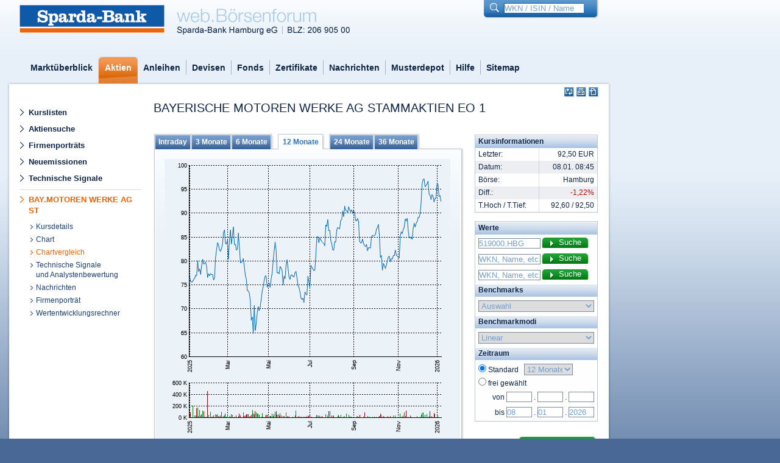

--- FILE ---
content_type: text/html; charset=ISO-8859-15
request_url: https://gisweb.vwd.com/sparda/kurse_einzelkurs_chart_benchmark.htn?u=5362789&i=97174&aktiv=aktien&kunde=20453ext
body_size: 4410
content:
<!DOCTYPE html PUBLIC "-//W3C//DTD XHTML 1.0 Transitional//EN" "http://www.w3.org/TR/xhtml1/DTD/xhtml1-transitional.dtd">
<html xmlns="http://www.w3.org/1999/xhtml" xml:lang="de" lang="de">
  <head>
    <title>web.B&ouml;rsenforum</title>
    <meta http-equiv="Content-Type" content="text/html; charset=ISO-8859-15" />
    <meta name="robots" content="noarchive" />
    <link rel="stylesheet" type="text/css" href="/sparda/load.htn?filename=main.css" />
    <!--[if lte IE 7]><link rel="stylesheet" type="text/css" href="style/patchIE.css"><![endif]-->
    <!--[if lt IE 7]><link rel="stylesheet" type="text/css" href="style/patchIE6.css"><![endif]-->
    
    <link rel="stylesheet" type="text/css" media="print" href="style/print.css" />

    
    <script type="text/javascript">
      var USFauthorizedUrl = "i=97174&kunde=20453ext&u=5362789&aktiv=aktien&";
      var USFajaxBaseUrl   = "ajax/";
    </script>
  
    <script type="text/javascript" src="/sparda/load.htn?filename=/dzbank/sparda/scripts/scripts.js&filename=/dzbank/sparda/scripts/prototype-1.6.0.3.js&filename=/dzbank/sparda/scripts/scriptaculous.js&filename=/dzbank/sparda/scripts/effects.js&filename=/dzbank/sparda/scripts/shadowed.js&filename=/dzbank/sparda/scripts/search.js"></script>
  
  </head>

  <body>

  <ul id="jumpNav">
    <li><a href="#mainNav">Zur Hauptnavigation</a></li>
    <li><a href="#footer">zur Fu&szlig;navigation</a></li>
  </ul>

  <div id="page">
	  <div id="outer">
	  
<!-- SUCHERGEBNIS -->
		<div id="searchBox" class="shadowed_with_corner"></div>
<!-- /SUCHERGEBNIS -->
	    
  		<div id="top" class="clearfix">

  			<div id="features">
     				<div id="logo">
  	<a href="/sparda/index.htn?u=5362789&amp;kunde=20453ext"><img src="img/logo.png" alt="" /></a>
  				</div> <!-- end logo -->

  				<div id="blzBox">
  	
      <img src="img/logo_webbf_20453.png?t=20101011" alt="" />
    
  				</div>
  	
  				<div id="search">
  					<form action="kurse_einzelkurs_suche_ergebnisse.htn" id="searchForm" name="searchForm" method="get" onsubmit="return USFsecuritySearchDropDownFormSend();">
  					  <input type="hidden" name="u" value="5362789" />
<input type="hidden" name="kunde" value="20453ext" />


  						<fieldset class="globalSearch">
  							<div class="searchSubmit">
  								<label for="startSearch">Suche starten</label>
  								<input name="searchsubmit" id="startSearch" type="image" src="img/search_submit.gif" alt="Absenden" />
  							</div>
  							<div class="searchPhrase"> <label for="searchWords">WKN / ISIN / Name</label>
  								<input name="suchbegriff" id="searchWords" size="40" class="input" type="text" value="WKN / ISIN / Name" autocomplete="off" />
  							</div>
  						</fieldset>
  					</form>
  				</div> <!-- end search -->
  		
  			</div> <!-- end features -->

  			<div class="clearer"> </div>
  	
  			<div id="mainNav">
  				<ul>
	<li class=""><a href="/sparda/index.htn?u=5362789&amp;kunde=20453ext">Markt&uuml;berblick</a></li><li class=" act"><a href="/sparda/aktien_uebersicht.htn?u=5362789&amp;kunde=20453ext">Aktien</a></li><li class=""><a href="/sparda/anleihen_uebersicht.htn?u=5362789&amp;kunde=20453ext">Anleihen</a></li><li class=""><a href="/sparda/devisen_einzelwerte.htn?u=5362789&amp;kunde=20453ext">Devisen</a></li><li class=""><a href="/sparda/fonds_uebersicht.htn?u=5362789&amp;kunde=20453ext">Fonds</a></li><li class=""><a href="/sparda/zertifikate_suche.htn?u=5362789&amp;kunde=20453ext">Zertifikate</a></li><li class=""><a href="/sparda/nachrichten_uebersicht.htn?u=5362789&amp;kunde=20453ext">Nachrichten</a></li><li class=""><a href="/sparda/anmeldung.htn?u=5362789&amp;kunde=20453ext">Musterdepot</a></li><li class=""><a href="/sparda/hilfe.htn?u=5362789&amp;kunde=20453ext">Hilfe</a></li><li class="last"><a href="/sparda/sitemap.htn?u=5362789&amp;kunde=20453ext">Sitemap</a></li>
  				</ul>
  			</div> <!-- end mainNav -->
	
  		</div> <!-- end top -->

  		<div id="main" class="clearfix">

  			<div id="stage">

  				<div id="gradient">
    
  					<div class="clearfix" id="icontools">
	
  						<a href="#" title="Seite als PDF speichern" onclick="JavaScript:window.open('/sparda/pdf_erstellen.htn?u=5362789&amp;url=kurse_einzelkurs_chart_benchmark.htn%3Fpdf_create%3D1%26aktiv%3Daktien%26i%3D97174%26kunde%3D20453ext%26&amp;kunde=20453ext', 'PDF', 'height=650,width=700,menubar=no,status=no,scrollbars=yes,resizable=yes');"><img src="/sparda/img/icon_pdf.gif" alt="Seite als PDF speichern" /></a>
  						<a href="#" title="Seite drucken" onclick="window.print();return false;"><img src="/sparda/img/icon_print.gif" alt="Seite drucken" /></a>
  						<a href="#" title="Seite aktualisieren" onclick="window.location.reload();return false;"><img src="/sparda/img/icon_reload.gif" alt="Seite aktualisieren" /></a>
	
  					</div>
	
  					<div id="subNav">
  						<ul>
	
        <li><a href="/sparda/indizes_auswahl.htn?u=5362789&amp;kunde=20453ext">Kurslisten</a>
      
                  </li>
      
        <li><a href="/sparda/aktien_suche.htn?u=5362789&amp;kunde=20453ext">Aktiensuche</a>
      
                  </li>
      
        <li><a href="/sparda/aktien_profile.htn?u=5362789&amp;kunde=20453ext">Firmenportr&auml;ts</a>
      
                  </li>
      
        <li><a href="/sparda/aktien_neuemissionen.htn?u=5362789&amp;kunde=20453ext">Neuemissionen</a>
      
                  </li>
      
        <li><a href="/sparda/aktien_signale_uebersicht.htn?u=5362789&amp;kunde=20453ext">Technische Signale</a>
      
                  </li>
      
        <li><a class="act specialentry" href="/sparda/kurse_einzelkurs_uebersicht.htn?u=5362789&amp;i=97174&amp;aktiv=aktien&amp;kunde=20453ext">BAY.MOTOREN WERKE AG ST</a>
      <ul>
    							<li><a href="/sparda/kurse_einzelkurs_uebersicht.htn?u=5362789&amp;i=97174&amp;aktiv=aktien&amp;kunde=20453ext">Kursdetails</a></li>
          
    							<li><a href="/sparda/kurse_einzelkurs_chart.htn?u=5362789&amp;i=97174&amp;aktiv=aktien&amp;kunde=20453ext">Chart</a></li>
          
    							<li><a class="act" href="/sparda/kurse_einzelkurs_chart_benchmark.htn?u=5362789&amp;i=97174&amp;aktiv=aktien&amp;kunde=20453ext">Chartvergleich</a></li>
          
    							<li><a href="/sparda/kurse_einzelkurs_analyse.htn?u=5362789&amp;i=97174&amp;aktiv=aktien&amp;kunde=20453ext">Technische Signale<br />und Analystenbewertung</a></li>
          
    							<li><a href="/sparda/nachrichten_suche.htn?u=5362789&amp;i=97174&amp;aktiv=aktien&amp;kunde=20453ext">Nachrichten</a></li>
          
    							<li><a href="/sparda/kurse_einzelkurs_portraet.htn?u=5362789&amp;i=97174&amp;aktiv=aktien&amp;kunde=20453ext">Firmenportr&auml;t</a></li>
          
    							<li><a href="/sparda/wertentwicklungsrechner.htn?u=5362789&amp;i=97174&amp;aktiv=aktien&amp;kunde=20453ext">Wertentwicklungsrechner</a></li>
          </ul>
                  </li>
      
  						</ul>
  					</div> <!-- /subNav -->
	
  					<div id="contentpage">
  						<div id="cont_marg">
  							<div id="content">


<!-- vwd -->

  
  	<div id="mainHeadline">
  	
<h1>BAYERISCHE MOTOREN WERKE AG STAMMAKTIEN EO 1</h1></div>

<div class="clearfix">
	<div class="col2leftChart">

		<div class="block one">
			<div class="tabBox multiTabBox">
				<div class="tabNav tabNavLexikon">
					<ul class="reiter">
            <li class=" first"><a href="/sparda/kurse_einzelkurs_chart_benchmark.htn?u=5362789&amp;hist=0&amp;aktiv=aktien&amp;i=97174&amp;kunde=20453ext">Intraday</a></li>
<li class=""><a href="/sparda/kurse_einzelkurs_chart_benchmark.htn?u=5362789&amp;hist=300&amp;aktiv=aktien&amp;i=97174&amp;kunde=20453ext">3 Monate</a></li>
<li class=""><a href="/sparda/kurse_einzelkurs_chart_benchmark.htn?u=5362789&amp;hist=600&amp;aktiv=aktien&amp;i=97174&amp;kunde=20453ext">6 Monate</a></li>
<li class="act"><a href="/sparda/kurse_einzelkurs_chart_benchmark.htn?u=5362789&amp;hist=10000&amp;aktiv=aktien&amp;i=97174&amp;kunde=20453ext">12 Monate</a></li>
<li class=""><a href="/sparda/kurse_einzelkurs_chart_benchmark.htn?u=5362789&amp;hist=20000&amp;aktiv=aktien&amp;i=97174&amp;kunde=20453ext">24 Monate</a></li>
<li class=" last"><a href="/sparda/kurse_einzelkurs_chart_benchmark.htn?u=5362789&amp;hist=30000&amp;aktiv=aktien&amp;i=97174&amp;kunde=20453ext">36 Monate</a></li>
 
					</ul>
				</div>
				<div class="tabContent">
					<img src="/sparda/2095/chartNG.gfn?u=5362789&amp;overTime=3&amp;subProperty=&amp;instrumentId=97174&amp;instrumentId=&amp;instrumentId=&amp;instrumentId=0&amp;chartType=0&amp;average=0~linear&amp;average=0~linear&amp;logScale=&amp;height=357&amp;width=469&amp;time=10000&amp;kunde=20453ext" height="357" width="469" />
    
			  <img alt="" src="/sparda/2095/chartNG.gfn?u=5362789&amp;overTime=3&amp;instrumentId=97174&amp;highLow=0&amp;gridGlobalOff=0&amp;logScale=0&amp;volumeUnit=0&amp;chartType=7&amp;height=100&amp;width=469&amp;time=10000&amp;kunde=20453ext" height="100" width="469" />
	    
					<p class="chartlegend ce">
						<span class="item nowrap"><span style="color:#0166B4;">&ndash;</span> BAYERISCHE MOTOREN WERKE AG STAMMAKTIEN EO 1</span>
    	      
					</p>
				</div>
				<div class="tabFoot"> </div>                            
			</div>
		</div>

	</div> <!-- /col2leftchart -->
	
	<div class="col2rightChart">
		<div class="block one">	
			<div class="item first">
				<div class="table">
					<table class="ri">
						<thead>
							<tr>
								<th class="le first" colspan="2">Kursinformationen</th>
							</tr>
						</thead>
						<tbody>
							<tr class="odd"><td class="first le">Letzter:</td><td>92,50 EUR</td></tr>
							<tr class="even"><td class="first le">Datum:</td><td>08.01. 08:45</td></tr>
							<tr class="odd"><td class="first le">B&ouml;rse:</td><td>Hamburg</td></tr>
							<tr class="even"><td class="first le">Diff.:</td><td class="neg">-1,22%</td></tr>
							<tr class="odd"><td class="first le">T.Hoch / T.Tief:</td><td>92,60 / 92,50</td></tr>
						</tbody>
					</table>
					

					<br />

					<form method="get">
					<input type="hidden" name="u" value="5362789" />
<input type="hidden" name="kunde" value="20453ext" />

					<input type="hidden" name="aktiv" value="aktien" />
          <input type="hidden" name="i" value="97174" />
          <input type="hidden" name="i2" value="" />
          <input type="hidden" name="i3" value="" />					

						<table>
								<tr><th class="le first">Werte</th></tr>
								<tr>
									<td class="first">
										<div class="clearfix">
											<input name="instrument1" id="instrument1" type="text" value="519000.HBG" onfocus="this.value='';" class="formE lfloat" />
											<div class="submitForm lfloat"><input type="submit" name="search1" value="Suche" /></div>
										</div>
										<div class="clearfix">
											<input name="instrument2" id="instrument2" type="text" value="WKN, Name, etc." onfocus="this.value='';" class="formE lfloat" />
											<div class="submitForm lfloat"><input type="submit" name="search2" value="Suche" /></div>
										</div>
										<div class="clearfix">
											<input name="instrument3" id="instrument3" type="text" value="WKN, Name, etc." onfocus="this.value='';" class="formE lfloat" />
											<div class="submitForm lfloat"><input type="submit" name="search3" value="Suche" /></div>
										</div>
									</td>
								</tr>
								<tr><th class="le first">Benchmarks</th></tr>
								<tr>
									<td class="first">
										<div class="clearfix">
											<select name="benchmark" id="benchmark" class="formA">
                        <option  selected="selected" value="0">Auswahl</option><option  value="159096">DAX</option><option  value="158375">TecDAX</option><option  value="159094">Tech. AS</option><option  value="158381">Classic AS</option><option  value="158379">Prime AS</option><option  value="159090">MDAX</option><option  value="159121">CDAX</option><option  value="2303555">Dow Jones</option><option  value="149002">Nasdaq</option><option  value="2303839">S&amp;P 500</option><option  value="159198">DJ EuroStoxx 50</option><option  value="159196">DJ Stoxx 50</option><option  value="2319584">DJ World Index</option><option  value="146476">DJ Global Titans Index</option><option  value="159120">Rex 10 Jahre</option><option  value="344506">T-Bonds 30 Jahre</option>
											</select>
										</div>
									</td>
								</tr>
								<tr><th class="le first">Benchmarkmodi</th></tr>
								<tr>
									<td class="first">
										<div class="clearfix">
											<select name="skalierung" id="skalierung" class="formA">
                        <option  selected="selected" value="0">Linear</option><option  value="1">Prozentual</option><option  value="2">Logarithmisch</option>
											</select>
										</div>
									</td>
								</tr>
								<tr><th class="le first">Zeitraum</th></tr>
								<tr>
									<td class="first">
										<div class="clearfix">
											<input type="radio" name="radio_zeitraum" id="radio_zeitraum1" value="0" checked="checked" />
											<label for="radio_zeitraum1">Standard &nbsp;</label>
											<select name="hist" id="hist" class="formC" onchange="$('radio_zeitraum1').checked='checked'">
                        <option  value="0">Intraday</option><option  value="300">3 Monate</option><option  value="600">6 Monate</option><option  selected="selected" value="10000">12 Monate</option><option  value="20000">24 Monate</option><option  value="30000">36 Monate</option><option  value="100000">Maximum</option>
											</select>
											<br />
											<input type="radio" name="radio_zeitraum" id="radio_zeitraum2" value="1"  />
											<label for="radio_zeitraum2">frei gew&auml;hlt</label>
											<br />
											<div class="ri">
												<label for="vd">von</label>
												<input name="vd" id="vd" maxlength="2" value="" type="text" class="formD" onclick="$('radio_zeitraum2').checked='checked'" /> . 
												<input name="vm" id="vm" maxlength="2" value="" type="text" class="formD" onclick="$('radio_zeitraum2').checked='checked'" /> . 
												<input name="vy" id="vy" maxlength="4" value="" type="text" class="formD" onclick="$('radio_zeitraum2').checked='checked'" />
												<br />
												<label for="bd">bis</label>
												<input name="bd" id="bd" maxlength="2" value="08" type="text" class="formD" onclick="$('radio_zeitraum2').checked='checked'" /> . 
												<input name="bm" id="bm" maxlength="2" value="01" type="text" class="formD" onclick="$('radio_zeitraum2').checked='checked'" /> . 
												<input name="by" id="by" maxlength="4" value="2026" type="text" class="formD" onclick="$('radio_zeitraum2').checked='checked'" />
											</div>

										</div>
									</td>
								</tr>
						</table>
						
						<div class="trenner20"> </div>

						<div class="clearfix">
							<div class="submitForm rfloat"><input type="submit" name="drawChart" value="Chart zeichnen" /></div>
						</div>

						<div class="trenner10"> </div>

						<div class="clearfix">
							<div class="resetForm rfloat"><input type="reset" value="Zur&uuml;cksetzen" /></div>
						</div>

					</form>
					
				</div>
			</div>
		</div>

	</div> <!-- /col2rightchart -->
	
</div>												
																	
    

<!-- /vwd -->



  							</div> <!-- end content -->

  						</div> <!-- end cont_marg -->

  						<div class="clearer"> </div>

  						<div id="rootLine">
  							<div class="topBorder"> </div>
  								<ol>
  								  <li>&copy; 2000-2026 DZ BANK AG. Bitte beachten Sie die <a href="/sparda/nutzungsbedingungen.htn?u=5362789&amp;kunde=20453ext">Nutzungsbedingungen</a>.</li>
  								  <li>2026 Infront Financial Technology GmbH</li>
  								  <li class="rfloat"><a href="https://www.sparda-bank-hamburg.de/service/impressum.html" target="_blank">Impressum</a></li>
  								</ol>
  							<div class="clearer"> </div>
  						</div>

  						<div id="stageEnd"> </div>

  					</div> <!-- end contentpage -->

  				</div> <!-- end gradient -->

  			</div> <!-- end stage -->

  		</div> <!-- end main -->

  
  		<div id="footer" class="clearfix">
  			<ul>
          <li>&nbsp;</li>
  			</ul>
  			<div class="clearer"> </div>
  		</div> <!-- end footer -->
	

  	</div> <!-- end outer -->

  </div> <!-- end page -->


  </body>
  </html>


  

--- FILE ---
content_type: text/css
request_url: https://gisweb.vwd.com/sparda/load.htn?filename=main.css
body_size: 15903
content:
/*  =========================================================

1.	Allgemeine Selektoren
	- "nicht sichtbare" Angaben zur Barrierefreiheit
	- Allgemeine Klassen

2.	Layoutbereiche
	- Allgemeine Bereiche
	- Exclusion Bereiche
	- Boxen

3.	Inhaltsbereiche
	- Blï¿?cke
	- ï¿?berschriften

4.	Spezial
	- Divider
	- Teaser
	- Slider
	- Reiternavigation
	- Jalousie
	- Formular
	- Reiternav
	- Tabellen

5.  LikePopUp-Fenster

6.  Top
	- Logo
	- Direktzugriffe
	- Suche
	- etc

7.  Navigationen
	- Top-Navigationen
	- Hauptnavi
	- Subnavi
	- Rootline
	- Footer

========================================================== */

/* ===============================

	= 1. Allgemeine Selektoren

=============================== */

/* ===============================
	= spezielle Angaben zur Barrierefreiheit
=============================== */
#jumpNav { position: absolute; display: block; top: -10000px; left: -10000px; width: 1px; height: 1px; overflow: hidden; }
.hide { position: absolute; display: block; top: -10000px; left: -10000px; width: 1px; height: 1px; overflow: hidden; }

/* ===============================
	= Allgemeine Klassen
=============================== */
/*html, body {margin:0px; padding:0px; width:1010px; margin-right:auto; margin-left:auto;}*/

html, body {margin:0px; padding:0px; width:1010px; }

body { margin:0px; padding:0px; font-size:12px; background:#496896 url('img/page_bg.jpg') 0px 0px repeat-x; }
body * { font-family:Arial, sans-serif; margin:0px; padding:0px; color:#102648; }
a, a span { text-decoration:none; color:#2f72be; }
p a { text-decoration:underline; }
p a.nodeco { text-decoration:none; }
em { font-style:italic; color:#2f72be; }
li,
th,
td,
p { line-height:18px; }
ul { list-style-type: none; }
img { border:none; }
a { outline:none }

.clearer { clear:both; height:1px; overflow:hidden; }

#content div { border-top:1px solid transparent; }
#content ul { margin:0px; padding:0px; }
#content ol { margin-left:25px; list-style-type:decimal; }
#content ol li { font-weight:bold; color:#2f72be; }
#content ol li span { font-weight:normal; color:#102648; }
#content ul li { padding-left:12px; background:url('img/listdot.gif') 0px 6px no-repeat; }

#content .downloads ul li a { display:block; }
#content .downloads ul li { margin-bottom:7px; padding-left:20px; background:url('img/li_pdf.gif') 0px 0px no-repeat; }

.directLink { text-align:right; margin-top:5px; }
.directLink a { line-height:18px; color:#2f72be; background: url('img/morelink.jpg') 0px 2px no-repeat; text-decoration:none;}

#home #content .directLink a { padding-left:18px; }
#hubpage #content .directLink ul { text-align:left; margin:0px;}
#hubpage #content .directLink li { background-image:none; }

#contentpage #marginale .directLink li { text-align:left; background: url('img/morelink.jpg') 0px 2px no-repeat; }
#contentpage #marginale .directLink a { line-height:18px; padding-left:0px;}

.moreButton { text-align:right; margin:15px; }
#marginale .moreButton { margin:15px -5px 0 0; }
.moreButton a { font-weight:bold; color:#fff; background: url('img/linkbutton_hl.jpg') 0 0 no-repeat; padding:4px 0px 4px 30px; }
.moreButton span { padding:4px 5px 4px 10px; background: url('img/linkbutton_hl_r.jpg') top right no-repeat; }

/* ===============================

	= 2. Layout

=============================== */

/* ===============================
	= Allgemeine Bereiche
=============================== */

#page { margin-left:11px; }
#outer { width:992px; overflow:hidden; }
#main { margin-left:0px; }
#content { margin-left:18px; margin-top:0px; width:735px; overflow:hidden; }
#home #content { float:left; width:952px; margin-left:0px; margin-top:10px; }
#stage { background:url('img/stage_bg_t.gif') 0px 759px repeat-y;  border-top:1px solid transparent;}
#gradient { background:url('img/stage_gradient_bg.gif') 0px 0 no-repeat; padding-left:22px; padding-right:18px; margin-top:-1px; }
#stageEnd { clear:both; background:transparent url('img/stage_bottom_t.gif') left top no-repeat; height:4px; overflow:hidden; margin-left:-22px; margin-right:-22px;}
#rootLine { margin:35px -13px 0 -17px; padding:1px 5px 5px 5px; background:#F1F2F6 url('img/rootline_top.gif') 0 0 repeat-x; border-top:1px solid #d6dae0;}
#footer { padding:10px 0 10px 110px; }

#page #zoom { text-align:right; margin:3px 2px 2px 0; }
#page #zoom img{ vertical-align:middle; margin-left:5px; }
#page #home #zoom { padding:0px 0 4px 0; } 
#page #hubpage #zoom,
#page #segmentverteiler #zoom,
#page #contentpage #zoom { padding:4px 0 4px 0; }

#startpage #subNav { float: left; width:0px; overflow:hidden; }
#subNav { float: left; overflow:hidden; width:199px; /*margin-top:18px; vwd:*/margin-top:13px;}

#hubpage #cont_marg,
#segmentverteiler #cont_marg,
#contentpage #cont_marg { float:left; width:753px; overflow:hidden; }

.block { clear:both; margin-bottom:30px; }
.block .item { float: left; overflow: hidden; margin: 0px; }
.block .item .image { float:left; margin-bottom:10px;}

#home .block  { margin-bottom:15px; }
#home .block .item { width: 216px; margin-left: 28px; }
#home .block .first { margin-left: 0px; }

#hubpage .block   { clear:both; margin-bottom:30px; }
#hubpage .item     { float:left; overflow:hidden; margin:0 22px 0 2px; width:233px;}
#hubpage .shadow { margin:0px; padding:2px 15px 4px 2px; } 
#hubpage .last     { margin-right:0px; }

#hubpage .one .item { width:auto; float:none; }
#hubpage .two .item { overflow:hidden; }
#hubpage .two .first{ width:478px; }
#hubpage .two .last{ width:227px;}

#hubpage .text   { line-height:18px; color:#102648; }
#hubpage .image { width:160px; }

#segmentverteiler #marginale { float:left; width:206px; margin:0 0 0 18px; overflow:hidden; }
#segmentverteiler .block   { clear:both; margin-bottom:30px; }
#segmentverteiler .item     { float:left; overflow:hidden; margin:0 23px 0 2px; width:240px;}
#segmentverteiler .shadow { margin:0px; padding:2px 15px 4px 2px; } 
#segmentverteiler .last     { margin-right:0px; }

#segmentverteiler .one .item { width:auto; float:none; }
#segmentverteiler .two .item { overflow:hidden; }

#segmentverteiler .text   { line-height:18px; color:#102648; }
#segmentverteiler .image { width:160px; }

#segmentverteiler .directLink  { margin-top:5px; text-align:right; }
#segmentverteiler .directLink a  { color:#2f72be; background: url('img/morelink.jpg') 0 2px no-repeat; padding-left:14px; }
#segmentverteiler .directLink ul { list-style-type:none; }
#segmentverteiler .directLink li { background-image:none; }
#segmentverteiler .directLink li a { background-image:none; }
#segmentverteiler .directLink li a span { padding:10px; background: url('img/morelink.jpg') 0 2px no-repeat; }

#segmentverteiler #marginale .directLink { text-align:left; }
#segmentverteiler #marginale .directLink ul li { background: url('img/morelink.jpg') 0 3px no-repeat; padding:0px; }

#segmentverteiler #cont2Cols .block .highlight { width:246px; border:none; margin-left:0px; margin-right:19px; height:358px; background:url('img/segment_teaser_content_bg.jpg') 0 0 no-repeat;}
#segmentverteiler #cont2Cols .block .last { margin-right:0px; }
#segmentverteiler #cont2Cols .block .highlight .text    { height:175px; margin:15px 18px 15px 15px; }
#segmentverteiler #cont2Cols .block .highlight .image { float:none; margin:3px 1px 1px 3px;}
#segmentverteiler .highlight .moreLink            { text-align:right; margin-right:15px; }
#segmentverteiler .highlight .moreLink a         { font-weight:bold; color:#fff; background: url('img/linkbutton_hl.jpg') 0 0 no-repeat; padding:4px 0px 4px 30px; }
#segmentverteiler .highlight .moreLink a span { padding:4px 5px 4px 10px; background: url('img/linkbutton_hl_r.jpg') top right no-repeat; }

#segmentverteiler #marginale .block         { margin-bottom:30px; width:206px; }
#segmentverteiler #marginale .item           { float:none; margin:0 4px 0 2px; width:auto; }
#segmentverteiler #marginale .highlight { margin:0px; background: url('img/teaser_marginale_bg.jpg') 0 0 no-repeat; }
#segmentverteiler #marginale .highlight .image { padding:3px 1px 1px 3px; }
#segmentverteiler #marginale .highlight .text   { padding:15px 18px 15px 15px; background: url('img/teaser_marginale_b_bg.gif') bottom left no-repeat; }
#segmentverteiler #marginale .image         { width:auto; }

#contentpage #cont2Cols { float:left; width:511px; overflow:hidden; }

#contentpage #marginale { float:left; width:206px; margin:0 0 0 18px; overflow:hidden; }

#contentpage #topTeaser { background-position:left bottom; height:160px; }

#contentpage .block   { clear:both; margin-bottom:30px; }
#contentpage .item     { float:left; overflow:hidden; margin:0 19px 0 0px; width:240px; padding:0 4px 0 2px;}
#contentpage .shadow { margin:0px; padding:2px 15px 4px 2px; } 
#contentpage .last     { margin-right:0px; }

#contentpage .one .item { width:auto; float:none; margin:0px; }
#contentpage .two .item { overflow:hidden; margin:0px; }

#contentpage .text   { line-height:18px; color:#102648; }
#contentpage .image { width:160px; }



/* ===============================
	= Bildmasse
=============================== */
#contentpage .imgSmall { width:115px; overflow:hidden; }
#contentpage .imgSmall img { width:100px; margin-right:15px; }

#contentpage .imgMedium { width:195px; overflow:hidden; }
#contentpage .imgMedium img { width:180px; margin-right:15px; }

#contentpage .imgLarge { width:520px; overflow:hidden; }
#contentpage .imgLarge img { width:505px; margin-left:10px; }



/* HIGHLIGHT auf Blockebene */
#contentpage #cont2Cols .highlight { margin-left:2px; background: url('img/content_breit_bg.jpg') 0 0 no-repeat; }
#contentpage .highlight .item { padding-bottom:13px; margin-right:0px; margin-top:10px; background:url('img/content_breit_t_bg.gif') -2px bottom no-repeat; }
#contentpage .highlight .first img { margin-left:10px; }
#contentpage .highlight .imgSmall { width:auto; overflow:hidden; }
#contentpage .highlight .imgSmall img { width:151px; margin-right:15px; }
#contentpage .highlight .last img { margin-right:0px; }

#contentpage .highlight .imgLarge { width:auto; overflow:hidden; }
#contentpage .highlight .imgLarge img { width:483px; margin-right:15px; }


#contentpage #cont2Cols .highlight .item .text { padding:15px; }

#contentpage .directLink     { margin-top:5px; text-align:right; }
#contentpage .directLink a  { color:#2f72be; background: url('img/morelink.jpg') 0 2px no-repeat; padding-left:14px; }
#contentpage .directLink ul { list-style-type:none; }
#contentpage .directLink li { background-image:none; }
#contentpage .directLink li a { background-image:none; }
#contentpage .directLink li a span { padding:10px; background: url('img/morelink.jpg') 0 2px no-repeat; }

/* HIGHLIGHT auf Itemebene */
#contentpage #cont2Cols .block .highlight { width:246px; border:none; margin-left:0px; margin-right:19px; height:358px; background:url('img/segment_teaser_content_bg.jpg') 0 0 no-repeat; padding:0px; }
#contentpage #cont2Cols .block .last { margin-right:0px; }
#contentpage #cont2Cols .last { margin-right:0px; }
#contentpage #cont2Cols .block .highlight .text    { height:180px; margin:15px 18px 15px 15px; }
#contentpage #cont2Cols .block .highlight .image { margin:3px 1px 1px 3px;}
#contentpage .highlight .moreLink            { text-align:right; margin-right:15px; }
#contentpage .highlight .moreLink a         { font-weight:bold; color:#fff; background: url('img/linkbutton_hl.jpg') 0 0 no-repeat; padding:4px 0px 4px 30px; }
#contentpage .highlight .moreLink a span { padding:4px 5px 4px 10px; background: url('img/linkbutton_hl_r.jpg') top right no-repeat; }

#contentpage #marginale .block         { margin-bottom:30px; width:206px; }
#contentpage #marginale .item           { float:none; margin:0 4px 0 2px; width:auto; }
#contentpage #marginale .block .highlight { margin:0px; background: url('img/teaser_marginale_bg.jpg') 0 0 no-repeat; }
#contentpage #marginale .block .highlight .image { padding:3px 1px 1px 3px; }
#contentpage #marginale .block .highlight .text   { padding:15px 18px 15px 15px; background: url('img/teaser_marginale_b_bg.gif') bottom left no-repeat; }
#contentpage #marginale .image         { width:auto; }


/* ===============================
	= Boxen
=============================== */

/* Default definiert den 4-Spalter */
#home .item .image { width:90px; }
/* Zwei Splaten */
#home .two .item { width:452px; }
#home .two .image { width:160px; }

#home .row23_13 .first{ height:136px; width:622px; border-bottom:1px solid #d5dae0; }
.dividerBroken_row23_13  { clear:both; border-top:15px solid #fff; margin-bottom:15px; height:1px;  }
#home .row23_13 .last{ margin:0 0 0 20px; padding:0; width:306px; overflow:hidden; text-align:center; }
#home .row23_13 .tagCloud { height:136px; overflow:hidden; background:url('img/tagcloud_bg.jpg') 0 0 no-repeat; padding:0 0px 0 0px; }
#home .row23_13 .tagCloud .text { padding:10px 2px 0px 2px; } 
#home .row23_13 a { padding:0 3px 0 3px; line-height:18px; }
#home .row23_13 a:hover { text-decoration:underline; }
#home .row23_13 .tagCloud a.size1 { color:#102648; font-size:16px; }
#home .row23_13 .tagCloud a.size2 { color:#102648; font-size:14px; }
#home .row23_13 .tagCloud a.size3 {  }
#home .row23_13 .tagCloud a.size4 { font-size:11px; }
#home .row23_13 .tagCloud a.size5 { font-size:10px; }

/* Zwei Splaten */
#home .cont2Cols .box { width:460px; }
#home .cont2Cols .box .image { width:160px; }
#segmentverteiler #cont2Cols { float:left; width:511px; overflow:hidden; }
#segmentverteiler #cont2ColsMarg { width:735px; overflow:hidden; }

/* Drei Spalten */
#hubpage #cont3Cols { width:735px; overflow:hidden; }
#hubpage #cont3Cols .highlight .image { float:none; }
#hubpage #cont3Cols .highlight { margin-left:0px; margin-right:18px; height:358px; background:url('img/teaser_content_bg.jpg') 0 0 no-repeat;}
#hubpage #cont3Cols .last { margin-right:0px; }
#hubpage #cont3Cols .highlight .text    { height:175px; margin:15px 18px 15px 15px; }
#hubpage #cont3Cols .highlight .image { margin:3px 1px 1px 3px;}

/*vwd*/
#contentpage #cont3Cols { width:735px; overflow:hidden; }
#contentpage #cont3Cols .highlight { margin-left:0px; margin-right:18px; min-height:400px; background:url('img/teaser_content_bg_vwd1.jpg') 0 0 no-repeat;}
#contentpage #cont3Cols .item {width:226px;}
#contentpage #cont3Cols .last { margin-right:0px; }
#contentpage #cont3Cols .highlight .text    { margin:15px 18px 15px 15px; }
/* /vwd */


/* Vier Spalten */
#home .cont4Cols .box {  }

/* ===============================

	= 3. Inhaltsbereiche

=============================== */

/* ===============================
	= ï¿?berschriften
=============================== */

h1, h1 p { font-family:Helvetica, Arial, sans-serif; font-weight:normal; font-size:20px; color:#102648; line-height:27px; }
h2, h2 p { font-size:15px; color:#2f72be; line-height:21px; margin-bottom:15px; }
h3 { font-size:15px; color:#102648; line-height:21px; }
h4 { font-size:12px; color:#102648; line-height:18px; }

#mainHeadline h1 { /*padding:5px 0 25px 2px;*//*vwd:*/padding:0 0 25px 2px; }
#home #mainHeadline h1 { padding-bottom:10px; margin-bottom:0px;}
#subHeadline h3 { padding:15px 0 5px 2px; } 

/* ===============================

	= 4. Spezial

=============================== */

/* ===============================
	= Divider
=============================== */

.divider { clear:both; border-bottom:1px solid #d6dae0; border-top:15px solid #fff; margin-bottom:15px; }
#marginale .divider { clear:none; }
.dividerBroken { clear:both; border-top:15px solid #fff; margin-bottom:15px; height:1px; background: url('img/divider.jpg') 0px 0px no-repeat; }

/*
.b { background-color:blue; }
.r { background-color:red; }
.g { background-color:green; }
*/

/* ===============================
	= Teaser
=============================== */

#topTeaser { margin: 0px 4px 20px 2px; background: url('img/teaser.jpg') 0px 0 no-repeat; height:200px; overflow:hidden;  margin-bottom:20px; }

#topTeaser ul.checklist { list-style-type:none; }
#topTeaser ul.checklist li { color:#102648; font-weight:bold; }

#topTeaser .leftBox { background:transparent; margin:18px 0 0 20px; width:200px; height:195px; display:!none; float:left; }
#topTeaser .leftBox ul { list-style-type:none; margin:17px 0 0 0; height:175px; display:none; }
#topTeaser .leftBox ul li { margin-bottom:5px; font-weight:bold; color:#102648; padding-left:35px; background-image:none; }
#topTeaser .leftBox .moreLink { margin-top:49px; display:none; }
#topTeaser .leftBox .moreLink a { font-weight:bold; font-size:14px; color:#fff; padding-left:30px; }

#topTeaser .selectBox { background:transparent; margin-left:465px; width:247px; height:300px; float:left; }
#topTeaser .selectBox .item { margin:2px 5px 0 7px; height:58px; width:auto; }
#topTeaser .selectBox .first { margin-top:3px; }
#topTeaser .selectBox .item a { display:block; background:url('img/bbt02_bg.jpg') 9px 0 no-repeat; cursor:hand; padding:4px 5px 5px 5px; color:#102648; }
#topTeaser .selectBox .item a.act { background:url('img/bbt_act_bg.jpg') 0 0 no-repeat; color:#fff; }
#topTeaser .selectBox .item a:hover { background:url('img/bbt_act_bg.jpg') 0 0 no-repeat; color:#fff; }
#topTeaser .selectBox .item a.act span ,
#topTeaser .selectBox .item a:hover span { color:#fff; }
#topTeaser .selectBox .item span { display:block; margin-left:8px; height:45px; background-position:0 0; background-repeat:no-repeat; padding:2px 0 0 78px; overflow:hidden;}

#topTeaser .selectBox #selectUp,
#topTeaser .selectBox #selectDown { margin-top:4px; height:19px; text-align:center; }

/* Ausleitungslink im TopTeaser*/
#segmentverteiler #topTeaser #topTeaserLink01,
#hubpage #topTeaser #topTeaserLink01 { position:relative; top:155px; left:515px; margin-bottom:2px; }
#segmentverteiler #topTeaser #topTeaserLink02,
#hubpage #topTeaser #topTeaserLink02 { position:relative; top:75px; left:515px; margin-bottom:2px; }
#segmentverteiler #topTeaser .moreButton,
#hubpage #topTeaser .moreButton {padding:0px; margin:0px; width:205px; height:35px; text-align:left; background: url('img/topteaserlink-bg.png') 0 0 no-repeat; }
#segmentverteiler #topTeaser .moreButton a,
#hubpage #topTeaser .moreButton a { font-weight:bold; font-size:14px; color:#fff; background-image:none; padding:8px 0px 8px 30px; display:block; }
#segmentverteiler #topTeaser .moreButton span,
#hubpage #topTeaser .moreButton span { padding:4px 5px 4px 10px; background-image:none; }

#home #topTeaser { margin: 0px 0px 20px 0px; width:948px; height:300px; background: url('img/bigbangteaser2.jpg') 0px 0 no-repeat; }

/* ===============================
	= Slider
=============================== */

#backwardButton { float:left; }
#forwardButton { float:left; }

#home .sliders { width:948px; height:133px; overflow:hidden; background:url('img/sliders_bg.jpg') 16px 1px no-repeat;}
#home .sliders .slider { float:left; width:300px; height:123px; margin-left:4px; overflow:hidden; background:url('img/slider_bg2.jpg') 0 0 no-repeat; margin-top:4px; }
#home .sliders .first { margin-left:6px; }
#home .sliders .last { margin-right:2px; }
#home .sliders .slider .item { margin:0px; width:auto; padding:0px; } 
#home .sliders .image { float:left; width:120px; margin-top:-1px; }
#home .sliders .text { line-height:18px; color:#102648; margin-top:5px;}
#home .sliders .moreButton { margin-right:5px; }


/* ===============================
	= Prozess
=============================== */

#sprachausgabe { position:absolute; background:url('img/sprachausgabe.jpg') 0 0 no-repeat; padding:5px 0 10px 40px; top:380px; left:800px;}
#sprachausgabe a { font-weight:bold; }

#prozess { background:url('img/prozess_border.jpg') repeat-y; padding:0 6px 0 4px;}
#prozess .wrapper {  background:#e9f0f6 url('img/prozess_verlauf_bg.jpg') 0 0 repeat-x; }
#prozess #prozessTop { background:url('img/prozess_top_bg.jpg') 0 0 no-repeat; height:7px; margin:-2px -6px -2px -4px; }

#prozess #progressBar ul { width: 717px; padding-left: 5px; }


#prozess #progressBar ul  li { float: left; position: relative; z-index: 10; width: 190px; height: 25px; line-height: 25px; margin: 0px 0px 0px -12px; padding: 0px; background: transparent url('img/panel_load_p.gif') top left no-repeat; white-space: nowrap; }
#prozess #progressBar ul li.first { margin-left: 0px; background-image: url('img/panel_load_p_first.gif'); white-space: nowrap; }
#prozess #progressBar ul li.last { width: 182px; background-image: url('img/panel_load_p_last.gif'); white-space: nowrap; }
#prozess #progressBar ul li span { padding-left: 20px; color: #102648; font-weight: bold; white-space: nowrap; }
#prozess #progressBar ul li .progressMorph { position: relative; z-index: 20; width: 0px; overflow: hidden; margin-top: -26px; background: transparent url('img/panel_load_a.gif') top left no-repeat; color: #fff; white-space: nowrap; }
#prozess #progressBar ul li.first .progressMorph { background-image: url('img/panel_load_a_first.gif');  white-space: nowrap;}
#prozess #progressBar ul li.last .progressMorph { background-image: url('img/panel_load_a_last.gif');  white-space: nowrap;}
#prozess #progressBar ul li .progressMorph span { float: left; color: #fff; white-space: nowrap; }

#prozess #prozessContent { padding-bottom:10px; }
#prozess #prozessBottom { background:#fff url('img/prozess_bottom_bg.gif') 0 -4px no-repeat; margin:-4px -6px 0px -4px; padding-top:15px; }

#prozess #panele { padding-top:15px; }
#prozess #panele .block { margin-left:10px; }
#prozess #panele .item   { width:500px; margin-bottom:10px; }
#prozess #panele .help   { display:none; }
#prozess #panele .block .image { width:115px; }
#prozess #panele .block .text { }

#prozess legend { display:none; }
#prozess .radioField { clear:both; display:block;}
#prozess .radioLegend { float:left; width:260px; clear:left; }
#prozess .radioItem { float:left; margin-right:15px;  }

#prozess .textField { clear:both; padding:5px 0 5px 0;}
#prozess .textField label { display:block; width:260px; float:left; font-weight:bold; }
#prozess .textField label span.description { font-weight:normal; }
#prozess .textField input { width:175px; border:1px solid #7f8b9d;}

#prozess .multiInputs input { width:55px; }
#prozess .multiInputs span.subLabel { }

#prozess .missing {  }
#prozess .missing label { padding-left:20px; background:url('img/missing_field_bg.gif') 0 3px no-repeat; width:240px; color:#b71e00; }
#prozess .missing input { border-color:#b71e00;}

#prozess .checkboxField  { }
#prozess .checkboxField input { }

/* Buttons im Prozess */

#prozessBack,
#prozessForward { float:left; }

#prozessBack { text-align:right; margin:15px; }
#prozessBack span { display: block; line-height: 24px; padding-left: 30px; background: url('img/prozess_back.jpg') top left no-repeat; color:#fff; font-weight:bold; }
#prozessBack span span { padding-left: 0px; padding-right: 15px; background: url('img/prozess_back_r.jpg') top right no-repeat; }

#prozessForward { text-align:right; margin:15px; }
#prozessForward span { display: block; line-height: 24px; padding-left: 30px; background: url('img/prozess_forward.jpg') top left no-repeat; color:#fff; font-weight:bold; }
#prozessForward span span { padding-left: 0px; padding-right: 15px; background: url('img/prozess_forward_r.jpg') top right no-repeat; }

#segmentverteiler #prozess .errorMessage { text-align: center; }
#segmentverteiler #prozess .errorMessage .text { padding-left: 12px; background: url('img/prozess_hl_main_bg.jpg') no-repeat; }
#segmentverteiler #prozess .errorMessage .text  ul li { font-weight: bold; color:#b71e00; padding:5px 0 0 0; background-image:none; }
#segmentverteiler #prozess .errorMessage .clearer { height:8px; background:url('img/prozess_hl_bottom_bg.jpg') top left no-repeat;}

#segmentverteiler #prozess .highlight { }
#segmentverteiler #prozess .highlight .item { background:url('img/prozess_hl_main_bg.jpg') no-repeat; }
#segmentverteiler #prozess .highlight .item h3,
#segmentverteiler #prozess .highlight .item .text,
#segmentverteiler #prozess .highlight .item .image { padding-left:15px; padding-top:10px; }
#segmentverteiler #prozess .highlight .item .text { padding-right:5px;}
#segmentverteiler #prozess .highlight .item  .clearer { height:19px; background:url('img/prozess_hl_bottom_bg.jpg') left bottom no-repeat;}

#segmentverteiler #prozess .blue { margin-left:15px; }
#segmentverteiler #prozess .blue .item { background:url('img/prozess_hl_blue_main_bg.jpg') no-repeat; margin-bottom:10px; }
#segmentverteiler #prozess .blue .item h3,
#segmentverteiler #prozess .blue .item .text,
#segmentverteiler #prozess .blue .item .image { padding-left:10px; padding-top:10px; }
#segmentverteiler #prozess .blue .item .text { padding-right:10px;}
#segmentverteiler #prozess .blue .item  .clearer { height:19px; background:url('img/prozess_hl_blue_bottom_bg.jpg') left bottom no-repeat;}

#segmentverteiler #prozess .done .item  { margin-top:-19px; margin-bottom:10px; }
#segmentverteiler #prozess .done .item .text,
#segmentverteiler #prozess .done .item .image { display:none; }
#segmentverteiler #prozess .done .item h3 { margin:0px; padding-left:50px; background:url('img/done_bg.jpg') 15px 10px no-repeat;}
#segmentverteiler #prozess .done .item  .clearer { height:9px; }

#segmentverteiler #prozess .block .item h3.topLine { border-top:1px solid #d6dae0; padding-top:5px; }

/* ===============================
	= Reiternavigation
=============================== */

.tabBox { background:url('img/tabbox_breit_bg.jpg') 0 0px repeat-y; margin:0px; padding:0; }
.tabNav { background:url('img/tabnav_w_line_bottom.gif') 0px 0px no-repeat; margin-top:-2px; padding:0; }
.tabNav ul { list-style-type:none; margin:0px; }
.tabNav ul li a  { padding:5px 15px 0 0px; background:url('img/tabnav_li.gif') top right no-repeat; font-weight:bold; color:#fff; display:block; height:26px;}
.tabNav ul li.act a  { background-image:url('img/tabnav_li_act.gif'); color:#2f72be; }
/*vwd .tabNav ul li a:hover { text-decoration:underline; }*/
.tabContent { margin:0px 6px 0 4px; padding:15px; background:#ebf2f8 url('img/tabcontent_bg.jpg') 0 -1px repeat-x; }
.tabFoot { background:#fff url('img/tabfoot_bg.jpg') 0 -1px repeat-x; height:7px; }

.tabBox .table {margin-bottom:15px; }
.tabBox .pBoSmall {padding-bottom:3px;}

#content .tabNav ul li { float:left; overflow:hidden; background:url('img/tabnav_span.gif') top left no-repeat; margin-left:1px; margin-right:5px; }
#content .tabNav ul li.act { background-image:url('img/tabnav_span_act.gif'); }
#content .tabNav ul li.first { background-position: 0px 0px; }

.multiTabBox { margin-left: 1px; }
#content .multiTabBox .tabNav ul li { margin-left: 0px; margin-right: -4px; background-position: -1px top; }
#content .multiTabBox .tabNav ul li.act { margin-left: 11px; margin-right: 7px; }
#content .multiTabBox .tabNav ul li.first { margin-left: 1px; background-position: top left; }

/* Tabnav in Teaser */
#content #topTeaser .tabNav ul li { float:left; overflow:hidden; background:url('img/tt_tabnav_span.gif') top left no-repeat; margin-left:1px; margin-right:10px; }
#content #topTeaser .tabNav ul li.act { background-image:url('img/tt_tabnav_span_act.gif'); }
#topTeaser .tabNav { margin:175px 0 0 20px; background-image:none; }
#contentpage #topTeaser .tabNav { margin:135px 0 0 20px; background-image:none; }
#topTeaser .tabNav ul { list-style-type:none; margin:0px; }
#topTeaser .tabNav ul li { border:0px solid #fff; background-image:url('img/tt_tabnav_bg.gif'); }
#topTeaser .tabNav ul li a  { padding:5px 20px 0 5px; background:url('img/tt_tabnav_li.gif') top right no-repeat; font-weight:bold; color:#fff; display:block; height:26px;}
#topTeaser .tabNav ul li.act a  { background-image:url('img/tt_tabnav_li_act.gif'); color:#2f72be; }
#topTeaser .tabNav ul li a:hover { text-decoration:underline; }


/* ===============================
	= FAQ
=============================== */
/* ï¿?ber 3 Spalten */
#cont3Cols #faqList h2 { color:#102648;}
#cont3Cols .tabBox { background:url('img/tabbox_breit_faq_bg.gif') 0 0px repeat-y; margin:0px; padding:0; }
#cont3Cols .tabContent { margin:0px 6px 0 4px; padding:15px; background:#ebf2f8 url('img/tabcontent_bg.jpg') 0 -1px repeat-x; }
#cont3Cols .tabFoot { background:#fff url('img/tabfoot_faq_bg.gif') 0 -1px repeat-x; height:7px; }
#cont3Cols .tabNav { background:url('img/tabnav_w_line_faq_bottom.gif') 0px 0px no-repeat; margin-top:-2px; padding:0; }

#cont3Cols  .table { background:url('img/faq_table_bg.gif') 0px 0px no-repeat; padding:2px 4px 0px 2px; margin-left:-2px; }
#cont3Cols  .table .tfoot { background:url('img/faq_table_foot_bg.gif') 0px 0px no-repeat; margin:-1px -4px 0 -2px; padding:0px; height:4px; }
#cont3Cols  .table td {padding:8px 10px 6px 10px;}
#cont3Cols  .table td.first { font-weight:bold;}
#cont3Cols  .table th {padding-top:1px; padding-bottom:1px;}
#cont3Cols  .table th {border-left: 1px solid #91accc;}
#cont3Cols  .table th.first {border-left:none;}
#cont3Cols  .table table thead tr { background:#a7c2df url(img/faq_table_thead_tr.gif) left top repeat-x; }

#cont3Cols  .table th span.questionLabel { background: url('img/faq_questionlabel_bg.gif') 0px 0px no-repeat; padding:3px 0 3px 30px; }
#cont3Cols  .table th img { vertical-align:middle; margin-left:45px;}
#cont3Cols .relevance { }
#cont3Cols .relevance .box { width:81px; height:16px; margin-left:0px; margin-right:30px; }
#cont3Cols .even .relevance .box { background: url('img/faq_relevance_even_bg.gif') 0px 0px no-repeat; }
#cont3Cols .odd .relevance .box { background: url('img/faq_relevance_odd_bg.gif') 0px 0px no-repeat; }
#content #cont3Cols .relevance .box .chart { border:none; padding:0px; margin-left:4px; margin-top:4px; width:71px; height:6px; overflow:hidden;}
#content #cont3Cols .relevance .box .chart img { margin:0px; }


/* ===============================
	= Jalousie / Accordion
=============================== */

/* OLD */
.jalousie .trigger { height:23px; font-weight:bold; font-size:12px; overflow:hidden; background:url('img/jalousie_headline.jpg') 0px 0px repeat-x; padding:4px;}
.jalousie .trigger a { color:#496896; }
.jalousie .trigger span { background:url('img/jalousie_down.gif') 8px no-repeat; padding:8px 10px 8px 20px;}
.jalousie .box { margin:2px 8px 2px 8px; }
/*.jalousie .inact { display:none; }*/
.jalousie .inact { position: absolute; display: block; top: -10000px; left: -10000px; width: 1px; height: 1px; overflow: hidden; }

/* NEW */
#content #accordion {margin-top:-1px;}
.accordion-toggle{ margin:0 1px 0 1px; }
#content .accordion { position: relative; width: 503px; margin:0 0 0 0px; padding: 0px 0px 0px 0px; border:1px solid #b3bbc7; }
.accordion h3 { font-size:12px; }
.accordion .accordion-content { padding:0px; }
.accordion .accordion-content p { padding:5px 10px 5px 10px; }
.accordion-toggle { position: relative; z-index: 10; height: 22px; line-height: 22px; margin-bottom: 1px; padding-left: 41px; background: transparent url('pix_accordion/accordion_passive.gif') top left repeat-x; color: #1c3151; cursor: pointer; }
.accordion-toggle h3 span { display:none; }
.accordion-toggle .action { display: none; float: right; margin-top: -22px; width: 100px; text-align: right; }
.accordion-toggle-active { background: transparent url('pix_accordion/accordion_active.gif') top left repeat-x; color: #fff; }
.accordion-toggle-active  h3 { color: #fff; }
.accordion-toggle-active  h3 span { display:inline; position:absolute; left:400px; top:0px; font-weight:normal; color: #fff; }
.accordion-toggle-active .action { display: block; }
.accordion-content{ overflow: hidden; }

.accordion-content {padding:0px; margin:0px;}
.accordion-content .resultItems { border-bottom:1px solid #bdc4ce; }
#content .accordion-content .teaserItem { clear:both; border-top:1px solid #bdc4ce; margin:5px 10px 10px 10px; padding-top:5px;}
#content .accordion-content .first { border-top:none; }
.accordion-content .teaser { float:left; width:375px; }
.accordion-content .teaser h4 a { background: url('img/morelink.jpg') 0px 2px no-repeat; padding-left:12px; }
.accordion-content .teaser a { margin-left:10px; }

.accordion-content .relevance { float:left; width:85px; margin-left:14px; }
.accordion-content .relevance .box { width:81px; height:16px; background: url('img/search_relevance_bg.gif') 0px 0px no-repeat; }
#content .accordion-content .relevance .box .chart { border:none; padding:0px; margin-left:4px; margin-top:4px; width:71px; height:6px; overflow:hidden;}

.searchPhrase, .searchResults { color:#2f72be; font-weight:bold; }
#searchResultList .results { margin:0px; padding:0px 4px 0 2px; background:url('img/searchresults-top-bg.gif') 0 0px no-repeat; }
#contentpage #searchResultList .item { float:none; overflow:hidden; margin:20px 0 0 0px; width:510px; padding:0px;}
#contentpage #content #searchResultList .item { margin:-1px 0 0 0px; padding:0px 0px 0 0;}
#searchResultList #accordionbottom { height:4px; background:url('img/searchresults-bottom-bg.gif') 0px 0px no-repeat; position: relative; margin-top:-1px;}

#searchResultList .helptext {margin-bottom:20px;}

#content #prozess .accordion { position: relative; width: 495px; margin:0px; padding: 0px 0px 0px 0px; border:1px solid #b3bbc7;}
#content #prozess .accordion .accordion-toggle img{margin-top:1px;}



#newsList, #newsDetail { margin:0px; padding:0px 4px 0 2px; background:url('img/newslist-top-bg.gif') 0 0px no-repeat; }
#newsBottom { height:13px; background:url('img/newslist-bottom-bg.gif') 0px 0px no-repeat; position: relative; margin-top:-1px;}
#newsList .block, #newsDetail .block {margin:0;}
#newsList .selectBar { margin:2px 1px 1px 2px; background:url('img/newslist-select-bg.gif') top left repeat-x; height:22px; }
#newsList .selectBar h4 { padding:2px 0 0 10px; float:left;}
#newsList .selectBar #selectBox { float:right; text-align:right; padding-right:10px; width:200px; overflow:hidden;}
#newsList .pager {text-align:right; margin:0 15px 0 15px;  border-bottom:1px solid #ced3da; padding:5px 0 10px 0;}
#newsList .bottom { border-bottom:none; border-top:1px solid #ced3da; padding:10px 0 5px 0; }
#newsList .pager a { color:#102648; }
#newsList .pager a.act { font-weight:bold; }

#newsList .newsItems {}
#newsList .newsItems .newsItem { padding:5px 15px 5px 15px; margin:0 0 0 1px;}
#newsList .newsItems .odd { background-color:#eceef1; clear:both; }
#newsList .newsDate, #newsList .newsTeaser {float:left;}
#newsList .newsDate a, #newsList .newsTeaser a { font-weight:bold; float:left;}
#newsList .newsDate { width:80px;}
#newsList .newsTeaser { width:380px;}
#newsList .newsTeaser a { color:#102648; }

#newsDetail .newsItem { padding:10px 15px 10px 15px; background:#EAF1F9 url('img/newsdetail-bg.gif') 0px 0px no-repeat; margin:0 0 0 1px;}
#newsDetail .dateBar { margin:2px 1px 1px 2px; background:url('img/newslist-select-bg.gif') top left repeat-x; height:22px; }
#newsDetail .dateBar span { display:block; padding:4px 0 0 10px; font-weight:bold; }
#newsDetail h4 { padding:2px 0 3px 10px; }
#newsDetail .bottom { border-top:1px solid #ced3da; padding:10px 0 0px 0; }
.newsItem h2 { font-family:Helvetica, Arial, sans-serif; font-weight:normal; font-size:20px; color:#102648; line-height:27px; }
.newsItem h3 { font-size:12px; color:#102648; margin:5px 0 5px 0; }

#newsDetail .pager a { color:#102648; }
#newsDetail .pager .backToList { margin-left:15px; padding-left:16px; background:url('img/news_backtolist_bg.gif') 0px 3px no-repeat; font-weight:bold; }
#newsDetail .pager .backward  { margin-left:220px; padding-left:12px; background:url('img/news_backward_bg.gif') 0px 4px no-repeat; color:#102648; }
#newsDetail .pager .forward { margin-left:10px; padding-right:12px; background:url('img/news_forward_bg.gif') right 4px no-repeat;}

/*
#newsDetail .pager a {display:block; float:left; color:#102648; padding-right:15px; }
#newsDetail .pager .backToList { margin-left:15px; padding-left:15px; background:url('img/news_backtolist_bg.gif') 0px 3px no-repeat; font-weight:bold; }
#newsDetail .pager .backward  { background:url('img/news_backward_bg.gif') right top no-repeat; }
#newsDetail .pager .forward {}
*/
/* ===============================
	= Formular
=============================== */

fieldset { border:none; }
optgroup,
option { color:#729fd2; }


.number { float:left; background:url('img/number_bg.gif') 0 0px no-repeat; margin:-4px 10px 2px 0px; padding:4px 10px 12px 9px; color:#fff; font-weight:bold; }

legend { display:none; }
.radioField , .checkboxField { clear:both; display:block; margin:5px 0 5px 0;}
.radioLegend, .checkboxLegend { float:left; width:260px; clear:left; }
.radioItem , .checkboxItem{ float:left; margin-right:15px;  }




.textField, 
.selectField, 
.textareaField { clear:both; padding:5px 0 5px 0;}
/*in den Prozessen */
.textField label,
.selectField label,
.textareaField label  { display:block; width:260px; float:left; font-weight:bold; }
/*Formular in Tabboxen */
.tabContent .textField label,
.tabContent .selectField label,
.tabContent .textareaField label{ width:120px; }

.textField label span.description,
.selectField label span.description,
.textareaField label span.description { font-weight:normal; }

.textField input,
.selectField select,
.textareaField textarea { width:175px; border:1px solid #7f8b9d; color:#729fd2;  }

.textareaField textarea { height:135px; overflow:auto;}

.multiInputs input,
.multiInputs select { width:55px; }
.multiInputs span.subLabel { }

.missing {  }
.missing label { padding-left:20px; background:url('img/missing_field_bg.gif') 0 3px no-repeat; width:240px; color:#b71e00; }
.missing input { border-color:#b71e00;}

.checkboxField  { }
.checkboxField input { }

/*STandardformular in Highlight-Box */
.highlight .textField label,
.highlight .selectField label,
.highlight .textareaField label { width:145px; }

.highlight .textField input { width:220px; }
.highlight .selectField select { width:220px; }
.highlight .textareaField textarea { width:320px; }

.highlight .multiInputs input { width:55px; }

.highlight .radioField,
.highlight .checkboxField  { clear:both; display:block; margin:5px 0 5px 0;}
.highlight .radioLegend,
.highlight .checkboxLegend { float:left; width:145px; clear:left; }
.highlight .radioItem,
.highlight .checkboxItem { float:right; width:310px; text-align:left;  }

/* Buttons im Prozess */
/* vwd
#formBottom div { float:left; width:auto;}
#formBottom #submitForm { float:right; width:auto;}
#resetForm { background:url(img/resetform-bg.jpg) top left no-repeat; }
#resetForm input{ background:url(img/resetform-right-bg.jpg) top right no-repeat; }
#submitForm { background:url(img/submitform-bg.jpg) top left no-repeat; }
#submitForm input { background:url(img/submitform-right-bg.jpg) top right no-repeat; }
#formBottom  input { text-align:left; background-color:transparent; border:none; color:#fff; padding:2px 15px 2px 30px; margin:0; }
*/
.submitForm { background:url(img/submitform-bg.jpg) top left no-repeat; }
.submitForm input { background:url(img/submitform-right-bg.jpg) top right no-repeat; text-align:left; background-color:transparent; border:none; color:#fff; padding:2px 15px 2px 30px; margin:0; }
.btn_beside {margin:2px 0 0 20px;}
.btn_besideB {margin:5px 0 10px 142px;}
.btn_column {position:relative;top:-5px}
.resetForm { background:url(img/resetform-bg.jpg) top left no-repeat; }
.resetForm input{ background:url(img/resetform-right-bg.jpg) top right no-repeat; text-align:left; background-color:transparent; border:none; color:#fff; padding:2px 15px 2px 30px; margin:0; }
/* ===============================
	= Tabellen
=============================== */

/* FF / Opera wg. korrekter Collapse 99.9% IE wegen inkorrekter Collapse 100% Margin das Selbe */

.table table { border:1px solid #bec5cf; border-collapse:collapse; margin-left:1px; width:99.8%; background-color:#fff;}
							 
.table table tr,
.table table th,
.table table td { 
/* vwd */
	/*padding-left:10px; line-height:21px; border-collapse:collapse;text-align:left; vertical-align:top;*/ 
	padding:1px 5px 2px 5px; line-height:18px; border-collapse:collapse;
/* /vwd */
}
/* vwd: .table table td img { margin:10px 10px 10px 0; } */

/* vwd:
.table table thead {}
.table table thead tr th { background:#a7c2df url(img/table_thead_th.gif) top left repeat-x; }
*/
/* vwd */
.table table tr th { background:#a7c2df url(img/table_thead_th.gif) left top repeat-x; }
/* /vwd */
.table table tbody { }
.table table tbody tr th {}
/* vwd: .table table tbody tr th, */
.table table tbody tr td { background:#fefefe url(img/table_tbody_odd.gif) top left repeat-y; }
.table table tbody tr.odd th,
.table table tbody tr.odd td {background:#fefefe url(img/table_tbody_odd.gif) top left repeat-y; }
.table table tbody tr.even th,
.table table tbody tr.even td { background:#eceef1 url(img/table_tbody_even.gif) top left repeat-y; }

.table table tbody tr td.first { background-position:-1px 0px; }
.table table tr .last { }
.table .tfoot { height:39px; line-height:39px; background:#bbc9d9 url(img/table_tfoot.gif) bottom left repeat-x; }

.table table tbody tr td.diamond img { width: 60px; }

.table .tfoot .moreButton {margin:-2px 5px 0 0; padding-top:0px;}

.table .moreButton a { font-weight:bold; color:#fff; background:url('img/linkbutton_table_hl.jpg') 0 0 no-repeat; padding:4px 0px 4px 30px; }
.table .moreButton span { padding:4px 5px 4px 10px; background:url('img/linkbutton_table_hl_r.jpg') top right no-repeat; }

tr.odd .moreButton a { font-weight:bold; color:#fff; background:url('img/linkbutton_td_odd_hl.jpg') 0 0 no-repeat; padding:4px 0px 4px 30px; }
tr.odd .moreButton span { padding:4px 5px 4px 10px; background:url('img/linkbutton_td_odd_hl_r.jpg') top right no-repeat; }

tr.even .moreButton a { font-weight:bold; color:#fff; background:url('img/linkbutton_td_even_hl.jpg') 0 0 no-repeat; padding:4px 0px 4px 30px; }
tr.even .moreButton span { padding:4px 5px 4px 10px; background:url('img/linkbutton_td_even_hl_r.jpg') top right no-repeat; }

.integer { white-space:nowrap; font-weight:bold; }

.table table td.button { text-align:right; margin-right:10px; padding-bottom:10px; white-space:nowrap; }

/* ===============================
	= Schatten (shadowed.js)
=============================== */
.shadowed div { border: none; }
.shadowed .top {height: 2px !important; overflow: hidden; }
.shadowed .top .left { float: left; height: 2px !important; width: 2px !important; overflow: hidden; background: transparent url('img/ds_corner_topleft.png') top left repeat-x; }
.shadowed .top .right { float: right; height: 2px !important; width: 4px !important; overflow: hidden; background: transparent url('img/ds_corner_topright.png') top left repeat-x; }
.shadowed .top .middle { overflow: hidden; height: 2px !important; background: transparent url('img/ds_top.png') top left repeat-x;  }
.shadowed .bottom { height: 4px !important; overflow: hidden;}
.shadowed .bottom .left { float: left; height: 4px !important; width: 8px !important; overflow: hidden; background: transparent url('img/ds_corner_bottomleft.png') top left repeat-x; }
.shadowed .bottom .right { float: right; height: 4px !important; width: 5px !important; overflow: hidden; background: transparent url('img/ds_corner_bottomright.png') top left repeat-x; }
.shadowed .bottom .middle { overflow: hidden; height: 4px !important; background: transparent url('img/ds_bottom.png') top left repeat-x;  }
.shadowed .left { background: transparent url('img/ds_left.png') top left repeat-y; }
.shadowed .right { background: transparent url('img/ds_right.png') top right repeat-y; }
.shadowed .shadow_content { margin-left: 12px; margin-right: 4px; background: #fff; }

.shadowed_with_corner div { border: none; }
.shadowed_with_corner .top { position: relative; margin-top: 7px; height: 7px !important; overflow: hidden; }
.shadowed_with_corner .top .left { float: left; height: 7px !important; width: 2px !important; overflow: hidden; background: url('img/ds_corner_topleft.png') top left repeat-x; }
.shadowed_with_corner .top .right { float: right; height: 7px !important; width: 8px !important; overflow: hidden; background: url('img/ds_roundedcorner_topright.png') top left repeat-x; }
.shadowed_with_corner .top .middle { overflow: hidden; height: 7px !important; background: url('img/ds_top.png') top left repeat-x;  }
.shadowed_with_corner .bottom { height: 8px !important; overflow: hidden;}
.shadowed_with_corner .bottom .left { margin-left: -1px; float: left; height: 8px !important; width: 7px !important; overflow: hidden; background: transparent url('img/ds_roundedcorner_bottomleft.png') top left repeat-x; }
.shadowed_with_corner .bottom .right { float: right; height: 8px !important; width: 8px !important; overflow: hidden; background: transparent url('img/ds_roundedcorner_bottomright.png') top left repeat-x; }
.shadowed_with_corner .bottom .middle { overflow: hidden; height: 8px !important; background: transparent url('img/ds_bottom.png') top left repeat-x;  }
.shadowed_with_corner .left { background: transparent url('img/ds_left.png') top left repeat-y; }
.shadowed_with_corner .right { background: transparent url('img/ds_right.png') top right repeat-y; }
.shadowed_with_corner .shadow_content { margin-left: 12px; margin-right: 4px; background: #fff; }

/* ===============================

	= 5. LikePopUp-Fenster

=============================== */
#likePopUp { overflow:hidden; }

/*.partners { overflow:hidden; width:500px; }*/
.partners #likePopUpBody { overflow:hidden; }
.partners .block { width:520px;  overflow:hidden;}
.partners .item { margin-top:15px; background:url('img/partner_bg.jpg') no-repeat; height:127px; width:144px; overflow:hidden; margin-right:19px; }
.partners .item .image { margin-top:4px; margin-left:3px; float:none; }
.partners .item .image img{ margin-bottom:1px; padding-bottom:1px; border-bottom:1px solid #d7dae1; }

.partners .text { margin-right:15px; }
.partners .item .text { float:none; margin-right:0px; }
.partners .item .text .directLink { margin:15px 0 0 10px; }

/* Alternative zu AJAX mit Div */
#closeLikePopUp {text-align:right; margin-right:40px; height:20px; overflow:hidden; }
#closeLikePopUp a {color:#fff;}
#contentLikePopUp { height:355px; overflow:hidden; }
#highPopUp #contentLikePopUp { height:420px; }
#likePopUpHead { height:60px; overflow:hidden; }
#likePopUpHead h1 { padding-top:20px; padding-left:30px; padding-right:30px; }
#likePopUpBody { height:290px; overflow:auto; }
#highPopUp #likePopUpBody { height:355px; }
#likePopUpContent {padding:20px 30px 0 30px;}
#likePopUpContent #content { margin:0px; padding:0px; }
#likePopUpContent .directLink { text-align:left; }
#likePopUpContent .directLink a { display:block; padding-left:15px; }
.w500px #likePopUpHead h1 { padding-top:20px; padding-left:20px; padding-right:20px; }
.w500px #likePopUpContent {padding:20px 20px 0 20px; overflow:hidden; }
.w500px #likePopUpContent .text p img { margin-left:-10px; }

#hubpage .directLink a { display:block; padding-left:15px; }

#likePopUpContent .left,
#likePopUpContent .right { float:left; width:350px; }
#likePopUpContent .left { margin-right:35px; }
#likePopUpContent .bigButtons { margin-top:30px; }

#likePopUpContent #content .downloads {margin:10px 0 0 15px;}

/* andere Innenabstï¿?nde im Partner-Overlay */
.partners #likePopUpHead, .partners #likePopUpBody { padding-left:0px; padding-right:0px; }
.partners #likePopUpHead h1 { padding-left:15px; }
.partners #likePopUpContent { padding-left:15px; padding-right:0px; }

.w800px { width:800px; }
.w800px #contentLikePopUp {background:#6a6e71 url('img/likepopup_wide_bg.gif');}

.w500px { width:500px; }
.w500px #contentLikePopUp {background:#6a6e71 url('img/likepopup_small_bg.gif');}

.w500px #highPopUp  #contentLikePopUp { background:#6a6e71 url('img/likepopup_small_high_bg.gif'); }
.w800px #highPopUp  #contentLikePopUp { background:#6a6e71 url('img/likepopup_wide_high_bg.gif'); }

/* PopUp Grï¿?ssenskalierung */
.zoomen #likePopUpContent { padding:20px 20px 0 7px; }
.zoomen #likePopUpContent #scaling { background:url('img/scaling.gif') 0px 0px no-repeat; height:220px; width:480px; }
.zoomen #likePopUpContent .left, #likePopUpContent .right { float:left; width:200px; margin:10px 10px 0px 10px; }
.zoomen #likePopUpContent .right { margin-left:28px; }
.zoomen #likePopUpContent .flash { margin:20px 0 10px 18px; }
.zoomen #likePopUpContent .text { margin:5px 0 15px 15px; }
.zoomen #likePopUpContent #scaling .text { margin:5px 0 15px 25px; }

/* ===============================

	= 6. Top

=============================== */

#top { height:138px; overflow:hidden; background:url('img/stage_top.gif') 0 134px no-repeat; }

#top #logo,
#top #blzBox,
#top #topNav,
#top #help,
#top #loginPartners,
#top #search { float:left; }

/* Logo */
#top #logo { margin-top:7px; padding-left:20px; }
#top #logo img { border:none; }

#top #blzBox { font-size:14px; margin:7px 0 0 0px; width:522px; overflow:hidden; font-weight:normal;  }

#top #features {height:92px;}

/* Top-Navigation */
#top #topNav { }
#top #topNav ul { list-style-type:none;  margin-left:0px; margin-top:0px; }
#top #topNav ul li { padding-left:20px; float:left; height:30px; background: url('img/topnav_li_bg.gif') top left no-repeat;}
#top #topNav ul li a { padding:3px 18px 8px 10px; display:block; background: url('img/topnav_a_bg.gif') top right no-repeat; color:#fff; font-weight:bold; text-decoration:none; }
#top #topNav ul li a:hover {  }


/* Suche */
#top #search { background: url('img/search_topbutton.jpg'); height:30px; width:190px; margin-left:0px;}
#top #search form { height:30px; background: url('img/search_topbutton_right.jpg') no-repeat right top; padding-right:8px; }
#top #search fieldset { border:none; padding:2px 0 0 0px; }
#top #search div { display:inline; }
#top #search div.searchSubmit { position:relative; top:3px; left:3px; }
#top #search .searchPhrase { margin-top:3px; }
#top #search .searchPhrase label { display:none; }
#top #search .searchSubmit label { display:none; }
#top #search div.searchPhrase { position:relative; top:0px; left:3px; }
#top #search #searchWords { height:15px; width:130px; border:none; border-top:1px solid #1A61A1; border-left:1px solid #1A61A1; color:#729fd2; }

/* Suchbox */
#searchBox { position: absolute; margin-left: 548px; top: 20px; width: 281px; z-index: 99; }
#searchBox .wrapper { margin-left: -11px; margin-bottom: -3px; padding: 0px 1px 10px 1px; background-color: #fff; }
#searchBox .searchContent { padding-top: 14px; }
#searchBox .results { text-align: right; }
#searchBox .results a { padding-left: 12px; padding-right: 7px; background:  url('img/search_result_item.gif') left 3px no-repeat; font-weight: bold; }
#searchBox .group h1 { line-height: 25px; margin-top: 12px; margin-bottom: 4px; padding-left: 12px; background: #cdd5e2 url('img/search_result_group.gif') top left repeat-x; color: #102648; font-size: 13px; font-weight: bold; }
#searchBox .group .item { padding-bottom: 0; margin-left: 12px; padding-left: 15px; background:  url('img/search_result_item.gif') left 5px no-repeat; }
#searchBox .group .item h2 { line-height: 20px; margin: 0; font-size: 13px; }
#searchBox .group .item p { line-height: 16px; font-size: 11px; }
#searchBox .group .highlight { background-color:#ECEEF1; }

/* Login */
#top #loginPartners { width:147px; }
#top #loginNetbanking { background: url('img/topbutton.gif'); height:30px; }
#top #loginNetbanking a { height:30px; display:block; background: url('img/topbutton_right.gif') no-repeat right top; color:#FFF; text-decoration:none; font-weight:bold; padding:5px 8px 1px 30px; }
#top #partnerLink { text-align:right; padding-top:8px; margin-bottom:30px;}

/* ===============================

	= 7. Navigationen

=============================== */

/* ===============================
	= Hauptnavigation
=============================== */
#mainNav {  }
#mainNav ul { list-style-type:none; margin-left:30px; }
#mainNav ul li { float:left; height:56px; overflow:hidden; margin-left:-1px;}
#mainNav ul li a { font-weight:bold; font-size:14px; color:#102648; text-decoration:none; background: url('img/mainnav.gif') right 5px no-repeat; display:block; padding:9px 10px 5px 10px; }
#mainNav ul li.first a { }
/* li.last muss vor li.act definiert werden */
#mainNav ul li.last a { background-image:none; }
#mainNav ul li.act { float:left; background: url('img/mainnav01_act.gif') 0px 0px repeat-x; margin-left:-1px; padding-left:1px; }
#mainNav ul li.act a { color:#fff; background: url('img/mainnav02_act.gif') right 0px no-repeat; }
#mainNav ul li a:hover { color:#2f72be;}
#mainNav ul li.act a:hover { color:#fff;}

/* ===============================
	= Subnavigation
=============================== */

#subNav ul { list-style-type:none; }
#subNav ul li { display:inline; }
/* vwd */
#subNav ul a.specialentry {border-top:1px solid #d6dae0;padding-top:7px;background-position: 0 10px !important;}
/* /vwd */
#subNav ul li a { font-weight:bold; display:block; padding-left:14px; font-size:13px; color:#102648; line-height:18px; margin-bottom:9px; background: url('img/subnav.gif') 0px 3px no-repeat; }
#subNav ul li a.act,
#subNav ul li a:hover { color:#ef6200; background: url('img/subnav_act.gif') 0 3px no-repeat; }
/* Ebene 2 */
#subNav ul ul li a { font-weight:normal; display:block; padding-left:26px; font-size:12px; color:#1d4179; line-height:16px; margin-bottom:5px; background: url('img/subsubnav.gif') 16px 3px no-repeat; }
#subNav ul ul li a.act,
#subNav ul ul li a:hover { color:#ef6200; background: url('img/subsubnav_act.gif') 16px 3px no-repeat; }
/* Ebene 3 */
#subNav ul ul ul li a { font-weight:normal; display:block; padding-left:36px; font-size:12px; color:#1d4179; line-height:16px; margin-bottom:5px; background: url('img/subsubnav.gif') 26px 3px no-repeat; }
#subNav ul ul ul li a.act,
#subNav ul ul ul li a:hover { color:#ef6200; background: url('img/subsubnav_act.gif') 26px 3px no-repeat; }

/* ===============================
	= Rootline
=============================== */

#rootLine ol { list-style-type:none; margin-left:15px; }
#rootLine ol li { float:left; display:block; padding:5px 7px 0px 0px; }
#rootLine ol li span { color:#314462; padding-right:7px; }
#rootLine ol li a { color:#314462; text-decoration:none; }
#rootLine ol li a.act { font-weight:bold; }
#rootLine ol li a:hover { text-decoration:underline; }
#rootLine ol li.last { }

/* ===============================
	= Footernavigation
=============================== */

#footer ul { list-style-type:none; }
#footer ul li { float:left; }
#footer ul li a { color:#dfe8f2; text-decoration:none; padding:0px 10px 0px 0px; }
#footer ul li a:hover { }
#footer ul li.last { }




/********************/
/***** add. VWD *****/
/********************/

/*allgemein*/
input, select, textarea {font-family:Arial, sans-serif; font-size:13px;}
.lfloat {float:left !important;}
.rfloat {float:right !important;}
.nowrap {white-space:nowrap;}
.le {text-align:left;}
.ce {text-align:center;}
.ri {text-align:right;}
.pos {color:#0a871f;}
.posbg {border-bottom:10px solid #0a871f;}
.neg {color:#c90000;}
.negbg {border-bottom:10px solid #c90000;}

.smaller {font-size:10px;line-height:14px !important;}

a strong, strong a {color:#2f72be}

#content p.paragraph, #content ul.paragraph {margin-bottom:18px;}

/*header, footer, navi*/
#BIfooter {text-align:center;}

#icontools {position:relative;margin:0 2px 3px 0; padding:5px 0 0 0;}
#icontools a {float:right;margin-left:3px;}

/*bloecke*/
.col2left {float:left;width:360px;}
.col2right {float:right;width:360px;}
.col2leftSmall {float:left;width:342px;}
.col2rightSmall {float:right;width:342px;}
.col2leftKalender {float:left;width:200px;}
.col2rightKalender {float:right;width:520px;}
.col2leftChart {float:left;width:511px;}
.col2rightChart {float:right;width:209px;}
.col3left {float:left;width:235px;margin-right:15px;}
.col3center {float:left;width:235px;}
.col3right {float:right;width:235px;}
.col3left2 {float:left;width:230px;margin-right:10px;}
.col3center2 {float:left;width:250px;}
.col3right2 {float:right;width:230px;}

#contentpage .highlightvwdA {float:left;width:735px;overflow:hidden;}
#contentpage .highlightvwdA .highlight {background: transparent url(img/content_breit_bg_vwdA.jpg) no-repeat 0 0;}
#contentpage .highlightvwdA .highlight .item {background: transparent url(img/content_breit_t_bg_vwdA.gif) no-repeat 0 bottom;}
#contentpage .highlightvwdA .highlight .item .text {padding:15px;}

div.trenner40 {clear:both;height:40px;font-size:0;}
div.trenner20 {clear:both;height:20px;font-size:0;}
div.trenner10 {clear:both;height:10px;font-size:0;}
.maBo4 {margin-bottom:4px;}
.maTo10 {margin-top:10px;}


/*listen*/
.linklisteA {border-top:1px solid #d6dae0 !important;border-bottom:1px solid #d6dae0;padding:5px 0; margin:0 0 20px 0;}
.linklisteA p {float:left;padding:0;margin:0 9px 0 0;}
.linklisteA ul { list-style:none;margin:0;padding:0 12px 0 12px !important; }
.linklisteA ul li {display:inline;background:none !important;padding-left:0 !important;white-space:nowrap;}
.linklisteA li a {float:left;background:url(img/morelink.jpg) no-repeat 0 4px !important;padding-left:15px !important;margin-right:20px;color:#2F72BE;}

.pagination {position: relative; margin: 6px 6px 1px 0 !important; padding: 0 0 0 0 !important; height: 11px;}
.pagination li {width:17px;height:11px; float:left; display: block;  background: url(img/btn_paging.gif) -1px 0 no-repeat !important;padding-left:0 !important; list-style: none;}
.pagination a {width: 17px; height: 11px;line-height:0;font-size:0; display: block;}
.pagination .stat1 {}
.pagination .stat2 {background-position: -18px 0 !important;}
.pagination .stat3 {background-position: -35px 0 !important;}
.pagination .stat4 {background-position: -52px 0 !important;}

.pagination .stat1 a:hover {background: url(img/btn_paging.gif) -1px -11px no-repeat !important;}
.pagination .stat2 a:hover {background: url(img/btn_paging.gif) -18px -11px no-repeat !important;}
.pagination .stat3 a:hover {background: url(img/btn_paging.gif) -35px -11px no-repeat !important;}
.pagination .stat4 a:hover {background: url(img/btn_paging.gif) -52px -11px no-repeat !important;}

/*Hilfe*/
dl.lexikon {padding:0 5px;}
dl.lexikon dt {font-weight:bold;padding:5px 0 5px 0;margin:0;font-size:14px;}
dl.lexikon dd {padding:0;margin:0 0 30px 0;}
dl.lexikon p{margin-left:0;} 
dl.lexikon dl {padding:0 10px;}
dl.lexikon dl dt {padding:0;}
dl.lexikon dl dd {margin-bottom:10px;}




/*reiter*/
.reiter {height:26px;}
.reiterbutton {float:right !important;background:none !important;margin:0 !important;padding:0 !important;border:0 !important;}
.reiterbutton div {margin:0 !important;border:0 !important;}
.tabNavA { background-image:url('img/tabnav_w_line_bottom_vwdA.gif') }
.tabBoxA { background-image:url('img/tabbox_breit_bg_vwdA.gif'); }
.tabFootA { background-image:url('img/tabfoot_bg_vwdA.gif'); }
.tabNavB { background-image:url('img/tabnav_w_line_bottom_vwdB.gif') }
.tabBoxB { background-image:url('img/tabbox_breit_bg_vwdB.gif'); }
.tabFootB { background-image:url('img/tabfoot_bg_vwdB.gif'); }
.tabNavC { background-image:url('img/tabnav_w_line_bottom_vwdC.gif') }
.tabBoxC { background-image:url('img/tabbox_breit_bg_vwdC.gif'); }
.tabFootC { background-image:url('img/tabfoot_bg_vwdC.gif'); }
.tabNavLexikon ul li {padding-left:8px !important;}
.tabNavLexikon ul li a {padding-left:0;padding-right:10px;}

#content .tabNav ul li.reiterheader {background:none; margin:0; padding:.45em 8px 0 19px;}
#content .tabNav ul li.pagingreiter, #content .tabNav ul li.pagingreiter a {float:right;background:none;margin:0;padding:0;border:0;}

/*Lexikon*/
div.lex_dl {}
div.lex_dl ul {float:left;width:25%;list-style:none;margin:0;}
div.lex_dl ul li {padding-right:5px;}
div.lex_dl div {margin-left:25%;height:1%;border-left:1px solid #ccc;}
div.lex_dl h4 {padding-left:5px;}
div.lex_dl p {padding-left:5px;}

/*tabellen*/
.to td, td.to, .to th, th.to {vertical-align:top;}
.mi td, td.mi {vertical-align:middle;}
.bo td, td.bo {vertical-align:bottom;}
.row1, .row1 td {background-color:#fefefe;}
.row2, .row2 td {background-color:#eceef1;}
.sum td {background:#BBC9D9 url(img/table_tfoot.gif) repeat-x left bottom !important;font-weight:bold;}
td.diffimg {width:50px;}
td.diffimg img {margin:.25em 0 .15em 0;}
td.iconcell {width:1%;white-space:nowrap;}
td.iconcell img {margin:.3em 0 .1em 1px;}
td.selectcell {font-weight:bold;background:#a7c2df !important;}

td.gv_pos,td.gv_neg,td.gv {width:1%;white-space:nowrap;}
td.gv_pos div,td.gv_neg div {overflow:hidden;white-space:nowrap;width:76px;}
td.gv_pos div {padding-left:75px;}
td.gv_neg div {padding-right:75px;}
td.gv_pos img,td.gv_neg img {height:10px;padding:3px 0;}
td.gv_pos img {border-left:1px solid #102648;float:left;}
td.gv_neg img {border-right:1px solid #102648;float:right;}
td.gv {width:105px;}

table.trans {background:none;}
table.trans td {background:#fefefe !important;border:1px solid #bec5cf;padding:5px;}

table.layout, table.layout td {background:none;border:none}

table.framed .pari {padding-right:10%;}
table.framed .colored {background:#ebf2f8;}

.kurstopper .a {float:right;margin:24px 40px 0 20px;line-height:14px;}
.kurstopper .b {float:right;margin:24px 0 0 20px;line-height:14px;}
.kurstopper .c {float:right;padding:26px 0 0 0;font-weight:bold;font-size:24px;line-height:24px;}

td.kurstopper {font-weight:bold;font-size:24px;line-height:24px;}
.kurstopper .priceaddition {font-weight:normal;font-size:16px;}

.sortup,.sortdown {padding-left:9px;}
.sortup{background:url(img/icon_sort_up.gif) no-repeat 0 50%;}
.sortdown{background:url(img/icon_sort_down.gif) no-repeat 0 50%;}

.OStableframe {width:100.6%;overflow:auto;padding-top:1px;} /*fuer div um Tabelle bei Oversize*/

/*formulare*/
.error {clear:both;margin:10px 0; }
.error p {color:#c90000;}
.resetForm input, .submitForm input {cursor:pointer;}
.setBaseA {line-height:12px;}
.formA {width:190px;border:1px solid #7f8b9d;color:#729fd2;margin:4px 0;}
.formB {width:150px;border:1px solid #7f8b9d;color:#729fd2;margin:4px 0;}
.formC {width:80px;border:1px solid #7f8b9d;color:#729fd2;margin:4px 0;}
.formD {width:40px;border:1px solid #7f8b9d;color:#729fd2;margin:4px 0;}
.formE {width:100px;border:1px solid #7f8b9d;color:#729fd2;margin:4px 0;}
.formF {width:59px;padding-right:1px;border:1px solid #7f8b9d;color:#729fd2;margin:4px 0;}/*padding-right weil IE sonst keinen Cursor im leeren Feld anzeigt*/
.formG {width:49px;padding-right:1px;border:1px solid #7f8b9d;color:#729fd2;margin:4px 0;}
.formParallel {clear:none;float:left;width:340px;}
.labelA {width:240px !important;}

.form100 {width:100px !important;}
.form150 {width:150px !important;}
.form300 {width:300px !important;}
.disabled {color:#aaa !important;}


/*Nachrichtentext*/
.news {overflow:auto;width:100%;}
.news, .news pre, .news p, .news li {font-family:"Courier New",Courier,monospace;}
.news p {margin-left:0;margin-right:0;}
.newsHighlight {background-color:#ffe099;}

/*Risikomatrix*/
#content table.risikomatrix {width:auto;border:none;}
.risikomatrix th, .risikomatrix td{color:#000;font-weight: bold;font-size: 16px;border:none;background:none;}
.risikomatrix img	{margin:0 1px 0 1px;border:2px solid;border-color:#DEDEDE #666666 #666666 #DEDEDE;}


/*Sonstiges*/
.chartlegend {margin:4px 0 15px 0;line-height:13px;}
.chartlegend .item {margin:0 .6em;font-size:11px;}
.chartlegend .item span {font-family:Arial;font-weight:bold;font-size:14px;line-height:8px;}

div.analystenbewertung {padding:10px 0;margin:auto;text-align:center;font-size:0;width:290px;position:relative;}
div.analystenbewertung .positioner {position:absolute;top:25px;}

#overDiv {position:absolute; visibility:hidden; z-index:999999;width:100px;}
#overDiv td td {padding-left:4px;}


/*+++++ CLEAR FLOATING +++++*/
.clearfix:after {content: "."; clear: both; height: 0; visibility: hidden; display: block;}
.clearfix {display: inline-block;}
/* Holly Hack Targets IE Win only, hides from IE-mac \*/
* html .clearfix {height: 1%;}
.clearfix {display: block;}
/* End hide from IE-mac */  
/*+++ /standard clearfix +++*/
/*+++ clear floating with overflow (content column) +++*/
.clearflow {
	overflow:hidden; /* auto/hidden */
	zoom:1;
	word-wrap:break-word;
}
/*+++ /clear floating with overflow +++*/
/*+++++ /CLEAR FLOATING +++++*/


--- FILE ---
content_type: text/css
request_url: https://gisweb.vwd.com/sparda/style/print.css
body_size: 404
content:

.printno {display:none;}
.printhide {visibility:hidden;}


#jumpNav,
#topNav,
#search,
#loginPartners,
#mainNav,
#footer,
#icontools,
#subNav,
#stageEnd
{display:none;}

html,body {width:auto;}
body {background-color:#fff;background-image:none;}
#page {margin:0;overflow:visible;}
#outer {width:auto;overflow:visible;}
#top {height:auto;margin:0 0 10px 0;padding:0;overflow:visible;background:none;}
#top #logo {padding:0;margin:0 0 20px 0;}
#top #blzBox {margin:0 0 0 0;width:auto;}
#top #features {height:auto;}

#stage,#gradient {background:none;padding:0;}
#stage {width:735px;}
#cont_marg,#content {overflow:visible !important;width:auto !important;float:none !important;margin:0 !important;}
#contentpage .item {overflow:visible;}
.news {overflow:visible;}


#rootLine {background:none;margin:0;padding:0;border:0;}
.OStableframe {width:auto;display:inline;}

/*for pdf-print (img is sometimes not visible when it's the only element in a float - needs a bgcolor)*/
#logo img {background-color:#fff;}
div.analystenbewertung {background-color:#ebf2f8;padding:5px;}
div.analystenbewertung .positioner {padding-left:5px;top:20px;}

td.kurstopper {font-size:20px;}
td.w1 {width:1px;}